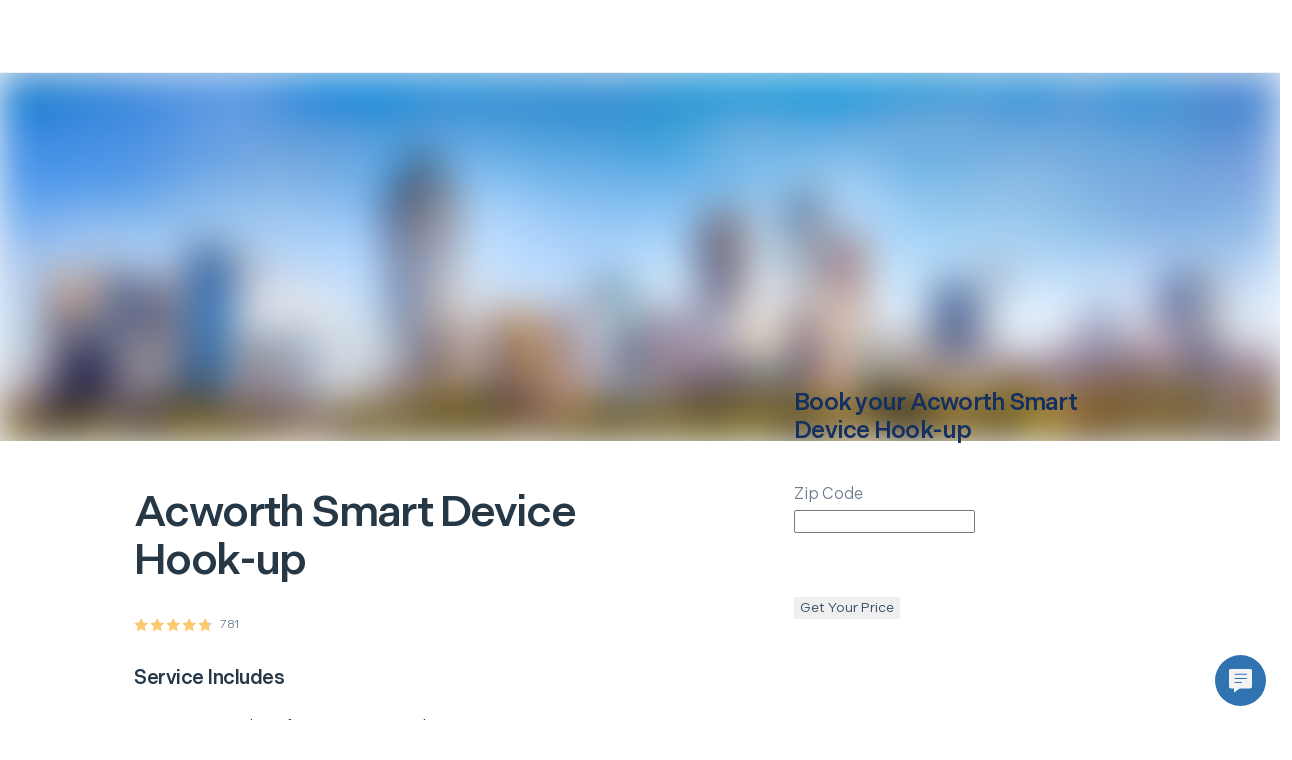

--- FILE ---
content_type: text/css; charset=utf-8
request_url: https://next.hellotech.com/_next/static/css/284b52c18737205c.css
body_size: 4141
content:
.locationPage_grid__Q6YxL{box-sizing:border-box;margin-left:16px;margin-right:16px;max-width:1360px}@media screen and (min-width:576px){.locationPage_grid__Q6YxL{margin-left:24px;margin-right:24px}}@media screen and (min-width:992px){.locationPage_grid__Q6YxL{margin-left:40px;margin-right:40px}}@media screen and (min-width:1440px){.locationPage_grid__Q6YxL{margin:0 auto}}.locationPage_grid-full-width__Tj8H5{box-sizing:border-box;max-width:1360px;width:100%;margin:0}.locationPage_row__IZR79{display:flex;flex-wrap:wrap;margin-left:-8px;margin-right:-8px}@media screen and (min-width:576px){.locationPage_row__IZR79{margin-left:-8px;margin-right:-8px}}@media screen and (min-width:992px){.locationPage_row__IZR79{margin-left:-12px;margin-right:-12px}}.locationPage_col__om_S5{box-sizing:border-box;padding-left:8px;padding-right:8px}.locationPage_col-sm-0__7j_st,.locationPage_col-sm-hidden__FnyF4{display:none}.locationPage_col-sm-offset-0__6L8wt{margin-left:0}.locationPage_col-sm-1__tcVJD{box-sizing:border-box;width:25%;padding-left:8px;padding-right:8px}.locationPage_col-sm-offset-1__tCDQq{margin-left:25%}.locationPage_col-sm-2__wJWzq{box-sizing:border-box;width:50%;padding-left:8px;padding-right:8px}.locationPage_col-sm-offset-2__0_zLZ{margin-left:50%}.locationPage_col-sm-3__U3b1L{box-sizing:border-box;width:75%;padding-left:8px;padding-right:8px}.locationPage_col-sm-offset-3__LiVTH{margin-left:75%}.locationPage_col-sm-4__OdOVK{box-sizing:border-box;width:100%;padding-left:8px;padding-right:8px}.locationPage_col-sm-offset-4__Jokjz{margin-left:100%}@media screen and (min-width:576px){.locationPage_col__om_S5{flex:1;box-sizing:border-box;padding-left:8px;padding-right:8px}.locationPage_col-md-0__b2BVE,.locationPage_col-md-hidden__XAnt2{display:none}.locationPage_col-md-offset-0__Pkm5N{margin-left:0}.locationPage_col-md-1__fRcQo{box-sizing:border-box;width:12.5%;padding-left:8px;padding-right:8px}.locationPage_col-md-offset-1__WtRin{margin-left:12.5%}.locationPage_col-md-2__1_gWU{box-sizing:border-box;width:25%;padding-left:8px;padding-right:8px}.locationPage_col-md-offset-2__M_EXN{margin-left:25%}.locationPage_col-md-3__aYl2h{box-sizing:border-box;width:37.5%;padding-left:8px;padding-right:8px}.locationPage_col-md-offset-3__EHanB{margin-left:37.5%}.locationPage_col-md-4__3iHRu{box-sizing:border-box;width:50%;padding-left:8px;padding-right:8px}.locationPage_col-md-offset-4__V9NwP{margin-left:50%}.locationPage_col-md-5__LkvHz{box-sizing:border-box;width:62.5%;padding-left:8px;padding-right:8px}.locationPage_col-md-offset-5__HnUXs{margin-left:62.5%}.locationPage_col-md-6__Mmaok{box-sizing:border-box;width:75%;padding-left:8px;padding-right:8px}.locationPage_col-md-offset-6__TRbJg{margin-left:75%}.locationPage_col-md-7__dpf6Z{box-sizing:border-box;width:87.5%;padding-left:8px;padding-right:8px}.locationPage_col-md-offset-7__7ptrB{margin-left:87.5%}.locationPage_col-md-8__qSY36{box-sizing:border-box;width:100%;padding-left:8px;padding-right:8px}.locationPage_col-md-offset-8__fZWRS{margin-left:100%}}@media screen and (min-width:992px){.locationPage_col__om_S5{flex:1;box-sizing:border-box;padding-left:12px;padding-right:12px}.locationPage_col-lg-0__sQYVl,.locationPage_col-lg-hidden__DhIRn{display:none}.locationPage_col-lg-offset-0__9duRO{margin-left:0}.locationPage_col-lg-1__8T3CO{box-sizing:border-box;width:8.3333333333%;padding-left:12px;padding-right:12px}.locationPage_col-lg-offset-1__NL0Z8{margin-left:8.3333333333%}.locationPage_col-lg-2__5Ei3L{box-sizing:border-box;width:16.6666666667%;padding-left:12px;padding-right:12px}.locationPage_col-lg-offset-2__XB5zR{margin-left:16.6666666667%}.locationPage_col-lg-3__Yuanj{box-sizing:border-box;width:25%;padding-left:12px;padding-right:12px}.locationPage_col-lg-offset-3__1OYod{margin-left:25%}.locationPage_col-lg-4__NMk2G{box-sizing:border-box;width:33.3333333333%;padding-left:12px;padding-right:12px}.locationPage_col-lg-offset-4__FjS4X{margin-left:33.3333333333%}.locationPage_col-lg-5__cLyw4{box-sizing:border-box;width:41.6666666667%;padding-left:12px;padding-right:12px}.locationPage_col-lg-offset-5__FkDxC{margin-left:41.6666666667%}.locationPage_col-lg-6__d_LDd{box-sizing:border-box;width:50%;padding-left:12px;padding-right:12px}.locationPage_col-lg-offset-6__e7Pyv{margin-left:50%}.locationPage_col-lg-7__Q9s35{box-sizing:border-box;width:58.3333333333%;padding-left:12px;padding-right:12px}.locationPage_col-lg-offset-7__Jbjiw{margin-left:58.3333333333%}.locationPage_col-lg-8__nBXM4{box-sizing:border-box;width:66.6666666667%;padding-left:12px;padding-right:12px}.locationPage_col-lg-offset-8___kyj1{margin-left:66.6666666667%}.locationPage_col-lg-9__d_uM2{box-sizing:border-box;width:75%;padding-left:12px;padding-right:12px}.locationPage_col-lg-offset-9__kiBWr{margin-left:75%}.locationPage_col-lg-10__xAtWY{box-sizing:border-box;width:83.3333333333%;padding-left:12px;padding-right:12px}.locationPage_col-lg-offset-10__8tk8b{margin-left:83.3333333333%}.locationPage_col-lg-11__Q9G3s{box-sizing:border-box;width:91.6666666667%;padding-left:12px;padding-right:12px}.locationPage_col-lg-offset-11__5dM1q{margin-left:91.6666666667%}.locationPage_col-lg-12__ReG68{box-sizing:border-box;width:100%;padding-left:12px;padding-right:12px}.locationPage_col-lg-offset-12__4SJF3{margin-left:100%}}.locationPage_headerImage__f3jAE{width:100%;height:156px;position:relative;background-color:#f4f8fc}@media screen and (min-width:576px){.locationPage_headerImage__f3jAE{height:403px}}@media screen and (min-width:992px){.locationPage_headerImage__f3jAE{height:368px}}.locationPage_subHeaderWrapper__MvRXw{flex-direction:column-reverse}@media screen and (min-width:992px){.locationPage_subHeaderWrapper__MvRXw{flex-direction:row}}.locationPage_subHeaderCity__cactY{padding:40px 8px 0}@media screen and (min-width:576px){.locationPage_subHeaderCity__cactY{padding:48px 0 0}}@media screen and (min-width:992px){.locationPage_subHeaderCity__cactY{padding-top:48px}}.locationPage_zipEmail__cHAB1{position:relative;z-index:2;margin-top:-20%}@media screen and (min-width:576px){.locationPage_zipEmail__cHAB1{margin-top:-70%}}@media screen and (min-width:992px){.locationPage_zipEmail__cHAB1{margin-top:-24%}}.locationPage_blogImageDesktop__9TXTW{position:relative;height:162px}@media screen and (min-width:576px){.locationPage_blogImageDesktop__9TXTW{height:235px}}@media screen and (min-width:992px){.locationPage_blogImageDesktop__9TXTW{height:346px}.locationPage_blogImageDesktop__9TXTW img{border-radius:4px}}.locationPage_blobs__ah9T4:after{pointer-events:none;content:"";position:absolute;background-repeat:no-repeat;background-size:contain;background-image:url(/_nextassets_/blobs/darkblob-lg.svg);transform:rotate(-40deg);height:100%;width:80%;top:8%;left:40%}@media screen and (min-width:576px){.locationPage_blobs__ah9T4:after{width:54%;top:10%;left:14%}}@media screen and (min-width:992px){.locationPage_blobs__ah9T4:after{width:44%;top:16%;left:12%}}.locationPage_techInfoContainer__AJrtQ{background-color:#f5fbfe}.locationPage_techDetails__xflDh{text-align:center;margin-bottom:56px}@media screen and (min-width:992px){.locationPage_techDetails__xflDh{margin-bottom:0}}.locationPage_techAvatar__PIGq5{position:relative;margin:0 auto;width:72px;height:72px}@media screen and (min-width:992px){.locationPage_techAvatar__PIGq5{height:88px;width:88px}}.locationPage_techAvatar__PIGq5 img{border-radius:50%}.locationPage_contentBlockImage__TL_eM{position:relative;height:200px;margin-top:32px}@media screen and (min-width:576px){.locationPage_contentBlockImage__TL_eM{height:320px}}@media screen and (min-width:992px){.locationPage_contentBlockImage__TL_eM{display:block;margin-top:0}}.locationPage_contentBlockColumnStyles__sFIgL{text-align:center}@media screen and (min-width:992px){.locationPage_contentBlockColumnStyles__sFIgL{text-align:left}}.locationPage_button__pspnx{max-width:300px}@media screen and (min-width:992px){.locationPage_button__pspnx{max-width:150px}}.locationPage_customRow__pcIVi{position:relative;flex-direction:column-reverse;margin-bottom:80px}@media screen and (min-width:576px){.locationPage_customRow__pcIVi{margin-bottom:0}}@media screen and (min-width:992px){.locationPage_customRow__pcIVi{flex-direction:row}}.locationPage_gridContainer__GYtpZ{overflow-x:clip}@media screen and (min-width:992px){.locationPage_gridContainer__GYtpZ{overflow:visible;margin:0 auto}}.locationPage_secondaryImage__p_D_u{padding-left:64px;padding-right:64px;position:absolute;bottom:-8%}@media screen and (min-width:576px){.locationPage_secondaryImage__p_D_u{bottom:4%;width:80%;left:8%}}@media screen and (min-width:992px){.locationPage_secondaryImage__p_D_u{max-width:380px;left:0;bottom:10%;padding-left:48px;padding-right:48px}}.locationPage_col__om_S5{flex:1}.locationPage_review__zDSqw{background-color:#fff!important}.locationPage_review__zDSqw:after{content:"";background:none!important}.locationPage_reviewItem__GwBkM{padding:8px!important;box-shadow:0 6px 4px -4px #00000017}.locationPage_geo_breadcrumbs__Rek8d,.locationPage_geo_container__D_LlD{padding-top:24px;padding-bottom:24px}@media screen and (min-width:992px){.locationPage_geoList_child__TykzD{font-size:18px!important}}.locationPage_geoList_anchor__I8mwk{display:flex;justify-content:left;align-items:center;width:100%;min-height:48px}.locationPage_modal__xDfoW{padding:0!important;line-height:0}.locationPage_modalClose__Z89xX{position:absolute;top:0;right:4%;background:#263746;font-weight:700;font-size:32px;padding:0 10px}.locationPage_modalClose__Z89xX span{font-size:0}.locationPage_video__rRAdt{overflow:hidden}.locationPage_video__rRAdt p+p{margin-top:16px}@media screen and (min-width:576px){.locationPage_video__rRAdt p+p{margin-top:20px}}@media screen and (min-width:992px){.locationPage_video__rRAdt p+p{margin-top:26px}}.locationPage_customColumn__gNNFm{padding:0 32px}@media screen and (min-width:992px){.locationPage_customColumn__gNNFm{padding:0}}.locationPage_columnMobile__IEoE3{margin:0 16px}@media screen and (min-width:992px){.locationPage_columnMobile__IEoE3{margin:auto}}.locationPage_mediaContainer__Kmkwt{position:relative}.locationPage_mediaImage__8qVgO{cursor:pointer;padding-left:auto;padding-right:auto}@media screen and (min-width:576px){.locationPage_mediaImage__8qVgO{height:auto}}@media screen and (min-width:992px){.locationPage_mediaImage__8qVgO{padding-left:48px;padding-right:48px}}.locationPage_coveredContainer__SeYcw{position:relative;background-color:#f5fbfe;overflow:hidden}.locationPage_coveredContainer__SeYcw:after{pointer-events:none;content:"";position:absolute;background-repeat:no-repeat;background-size:contain;background-image:url(/_nextassets_/images/HT-logo-SHP.png);opacity:.2;height:100%;width:100%;top:16%;right:-56%}@media screen and (min-width:576px){.locationPage_coveredContainer__SeYcw:after{top:10%;right:-76%}}@media screen and (min-width:992px){.locationPage_coveredContainer__SeYcw:after{top:10%}}.locationPage_htLogo__0KTla{bottom:0;overflow:hidden;opacity:.2}.locationPage_logoImage__e82_A{right:-10%}.locationPage_pressLogos__s9RfY{display:grid;grid-template-rows:auto;grid-gap:24px}.locationPage_pressLogos__s9RfY div:nth-last-child(2){grid-column-start:2}.locationPage_pressLogos__s9RfY div:last-child{grid-column-start:3}@media screen and (min-width:576px){.locationPage_pressLogos__s9RfY{grid-template-columns:repeat(auto-fill,minmax(140px,1fr))}}@media screen and (min-width:992px){.locationPage_pressLogos__s9RfY{max-width:1384px;margin:0 auto;grid-template-columns:1fr 1fr 1fr 1fr 1fr 1fr}.locationPage_pressLogos__s9RfY div:last-child,.locationPage_pressLogos__s9RfY div:nth-last-child(2){grid-column-start:auto}}.locationPage_columnReverse__HjMGT{flex-direction:column-reverse;justify-content:space-between}@media screen and (min-width:992px){.locationPage_columnReverse__HjMGT{flex-direction:row-reverse}.locationPage_popularImage__4MNfu{padding-left:48px;padding-right:48px}}.reviews_grid__kOnyM{box-sizing:border-box;margin-left:16px;margin-right:16px;max-width:1360px}@media screen and (min-width:576px){.reviews_grid__kOnyM{margin-left:24px;margin-right:24px}}@media screen and (min-width:992px){.reviews_grid__kOnyM{margin-left:40px;margin-right:40px}}@media screen and (min-width:1440px){.reviews_grid__kOnyM{margin:0 auto}}.reviews_grid-full-width__D0GTP{box-sizing:border-box;max-width:1360px;width:100%;margin:0}.reviews_row__dacqR{display:flex;flex-wrap:wrap;margin-left:-8px;margin-right:-8px}@media screen and (min-width:576px){.reviews_row__dacqR{margin-left:-8px;margin-right:-8px}}@media screen and (min-width:992px){.reviews_row__dacqR{margin-left:-12px;margin-right:-12px}}.reviews_col__4aFHX{flex:1;box-sizing:border-box;padding-left:8px;padding-right:8px}.reviews_col-sm-0__tclPo,.reviews_col-sm-hidden__KmQl_{display:none}.reviews_col-sm-offset-0__PUGSN{margin-left:0}.reviews_col-sm-1__Tp2R5{box-sizing:border-box;width:25%;padding-left:8px;padding-right:8px}.reviews_col-sm-offset-1__oGRBp{margin-left:25%}.reviews_col-sm-2__jdZeh{box-sizing:border-box;width:50%;padding-left:8px;padding-right:8px}.reviews_col-sm-offset-2__AAcT5{margin-left:50%}.reviews_col-sm-3__Dd4bS{box-sizing:border-box;width:75%;padding-left:8px;padding-right:8px}.reviews_col-sm-offset-3__vwRHw{margin-left:75%}.reviews_col-sm-4__2XVSm{box-sizing:border-box;width:100%;padding-left:8px;padding-right:8px}.reviews_col-sm-offset-4__khHBw{margin-left:100%}@media screen and (min-width:576px){.reviews_col__4aFHX{flex:1;box-sizing:border-box;padding-left:8px;padding-right:8px}.reviews_col-md-0__NaXlq,.reviews_col-md-hidden__T1cng{display:none}.reviews_col-md-offset-0__6P3TW{margin-left:0}.reviews_col-md-1__mNBFE{box-sizing:border-box;width:12.5%;padding-left:8px;padding-right:8px}.reviews_col-md-offset-1__TYtOO{margin-left:12.5%}.reviews_col-md-2__WJDEN{box-sizing:border-box;width:25%;padding-left:8px;padding-right:8px}.reviews_col-md-offset-2__DrUtC{margin-left:25%}.reviews_col-md-3__YPhxU{box-sizing:border-box;width:37.5%;padding-left:8px;padding-right:8px}.reviews_col-md-offset-3__AI2pG{margin-left:37.5%}.reviews_col-md-4__GOxPC{box-sizing:border-box;width:50%;padding-left:8px;padding-right:8px}.reviews_col-md-offset-4__AtfCc{margin-left:50%}.reviews_col-md-5__QU7Kn{box-sizing:border-box;width:62.5%;padding-left:8px;padding-right:8px}.reviews_col-md-offset-5__W1HjP{margin-left:62.5%}.reviews_col-md-6__3GyE5{box-sizing:border-box;width:75%;padding-left:8px;padding-right:8px}.reviews_col-md-offset-6__I7K4U{margin-left:75%}.reviews_col-md-7__jxwBX{box-sizing:border-box;width:87.5%;padding-left:8px;padding-right:8px}.reviews_col-md-offset-7__x3Guu{margin-left:87.5%}.reviews_col-md-8__hkyEo{box-sizing:border-box;width:100%;padding-left:8px;padding-right:8px}.reviews_col-md-offset-8__bu4CU{margin-left:100%}}@media screen and (min-width:992px){.reviews_col__4aFHX{flex:1;box-sizing:border-box;padding-left:12px;padding-right:12px}.reviews_col-lg-0__dgzda,.reviews_col-lg-hidden__M3ied{display:none}.reviews_col-lg-offset-0__rqDpM{margin-left:0}.reviews_col-lg-1__1CV6O{box-sizing:border-box;width:8.3333333333%;padding-left:12px;padding-right:12px}.reviews_col-lg-offset-1__gDXMR{margin-left:8.3333333333%}.reviews_col-lg-2__sbFuI{box-sizing:border-box;width:16.6666666667%;padding-left:12px;padding-right:12px}.reviews_col-lg-offset-2__tY4bX{margin-left:16.6666666667%}.reviews_col-lg-3__zSbLq{box-sizing:border-box;width:25%;padding-left:12px;padding-right:12px}.reviews_col-lg-offset-3__Qw3Jj{margin-left:25%}.reviews_col-lg-4__eaC3r{box-sizing:border-box;width:33.3333333333%;padding-left:12px;padding-right:12px}.reviews_col-lg-offset-4__R_qwv{margin-left:33.3333333333%}.reviews_col-lg-5__4H6Xq{box-sizing:border-box;width:41.6666666667%;padding-left:12px;padding-right:12px}.reviews_col-lg-offset-5__ksYYK{margin-left:41.6666666667%}.reviews_col-lg-6__4PbJl{box-sizing:border-box;width:50%;padding-left:12px;padding-right:12px}.reviews_col-lg-offset-6__jbr6y{margin-left:50%}.reviews_col-lg-7__ZRXuC{box-sizing:border-box;width:58.3333333333%;padding-left:12px;padding-right:12px}.reviews_col-lg-offset-7__GrqkD{margin-left:58.3333333333%}.reviews_col-lg-8__GEXxR{box-sizing:border-box;width:66.6666666667%;padding-left:12px;padding-right:12px}.reviews_col-lg-offset-8__vfl8A{margin-left:66.6666666667%}.reviews_col-lg-9__hzNZE{box-sizing:border-box;width:75%;padding-left:12px;padding-right:12px}.reviews_col-lg-offset-9__rquOh{margin-left:75%}.reviews_col-lg-10__tSRqJ{box-sizing:border-box;width:83.3333333333%;padding-left:12px;padding-right:12px}.reviews_col-lg-offset-10__ja6qH{margin-left:83.3333333333%}.reviews_col-lg-11__eZhyU{box-sizing:border-box;width:91.6666666667%;padding-left:12px;padding-right:12px}.reviews_col-lg-offset-11__uEr5L{margin-left:91.6666666667%}.reviews_col-lg-12__VBXo7{box-sizing:border-box;width:100%;padding-left:12px;padding-right:12px}.reviews_col-lg-offset-12__1orDe{margin-left:100%}}.reviews_reviews__D7D5E{position:relative;background-color:#f4f8fc;overflow:hidden;display:flex;justify-content:center}.reviews_reviews__D7D5E:after{content:"";position:absolute;background:url(/_nextassets_/blobs/blob.svg) no-repeat 0 0;background-size:100%;top:25px;right:-50px;width:179px;height:87px}@media screen and (min-width:576px){.reviews_reviews__D7D5E:after{right:-50px;width:238px;height:116px;padding:48px 0 48px 24px}}@media screen and (min-width:992px){.reviews_reviews__D7D5E:after{top:40px;right:330px;width:357px;height:174px;padding:80px}}.reviews_reviews__nobackground__PAlXe{background-color:initial}.reviews_reviews__nobackground__PAlXe:after{background:unset}.reviews_reviews__nobackgroundWithShadow__JTfn4{box-shadow:0 0 5px 2px #0000001a;margin:3px}.reviews_list__vtKm9{margin-top:16px}@media screen and (min-width:576px){.reviews_list__vtKm9{margin-top:32px}}.reviews_item__p_JHj{width:320px;margin-right:16px;height:100%}@media screen and (min-width:992px){.reviews_item__p_JHj{width:auto}}.review_grid__aL977{box-sizing:border-box;margin-left:16px;margin-right:16px;max-width:1360px}@media screen and (min-width:576px){.review_grid__aL977{margin-left:24px;margin-right:24px}}@media screen and (min-width:992px){.review_grid__aL977{margin-left:40px;margin-right:40px}}@media screen and (min-width:1440px){.review_grid__aL977{margin:0 auto}}.review_grid-full-width__UjYUn{box-sizing:border-box;max-width:1360px;width:100%;margin:0}.review_row__BKSc_{display:flex;flex-wrap:wrap;margin-left:-8px;margin-right:-8px}@media screen and (min-width:576px){.review_row__BKSc_{margin-left:-8px;margin-right:-8px}}@media screen and (min-width:992px){.review_row__BKSc_{margin-left:-12px;margin-right:-12px}}.review_col__3lby1{flex:1;box-sizing:border-box;padding-left:8px;padding-right:8px}.review_col-sm-0__yZARO,.review_col-sm-hidden__DbdUA{display:none}.review_col-sm-offset-0__75TQg{margin-left:0}.review_col-sm-1__EK_Z_{box-sizing:border-box;width:25%;padding-left:8px;padding-right:8px}.review_col-sm-offset-1__7IjSM{margin-left:25%}.review_col-sm-2__uYnzs{box-sizing:border-box;width:50%;padding-left:8px;padding-right:8px}.review_col-sm-offset-2__ceiu6{margin-left:50%}.review_col-sm-3__H_hWj{box-sizing:border-box;width:75%;padding-left:8px;padding-right:8px}.review_col-sm-offset-3__T_4FE{margin-left:75%}.review_col-sm-4__Q0ABa{box-sizing:border-box;width:100%;padding-left:8px;padding-right:8px}.review_col-sm-offset-4__3NSEW{margin-left:100%}@media screen and (min-width:576px){.review_col__3lby1{flex:1;box-sizing:border-box;padding-left:8px;padding-right:8px}.review_col-md-0__nMxiM,.review_col-md-hidden__Mcumc{display:none}.review_col-md-offset-0__OkDRH{margin-left:0}.review_col-md-1__D1z5P{box-sizing:border-box;width:12.5%;padding-left:8px;padding-right:8px}.review_col-md-offset-1__JLrey{margin-left:12.5%}.review_col-md-2__VXBbA{box-sizing:border-box;width:25%;padding-left:8px;padding-right:8px}.review_col-md-offset-2__CADKS{margin-left:25%}.review_col-md-3__2MhCl{box-sizing:border-box;width:37.5%;padding-left:8px;padding-right:8px}.review_col-md-offset-3__XxzUK{margin-left:37.5%}.review_col-md-4__eDVod{box-sizing:border-box;width:50%;padding-left:8px;padding-right:8px}.review_col-md-offset-4__xetZb{margin-left:50%}.review_col-md-5__zAxpy{box-sizing:border-box;width:62.5%;padding-left:8px;padding-right:8px}.review_col-md-offset-5__nTqq5{margin-left:62.5%}.review_col-md-6__y7PWZ{box-sizing:border-box;width:75%;padding-left:8px;padding-right:8px}.review_col-md-offset-6__zWr2E{margin-left:75%}.review_col-md-7__Ez0K6{box-sizing:border-box;width:87.5%;padding-left:8px;padding-right:8px}.review_col-md-offset-7__VU0gA{margin-left:87.5%}.review_col-md-8__D_HfR{box-sizing:border-box;width:100%;padding-left:8px;padding-right:8px}.review_col-md-offset-8__21Tgo{margin-left:100%}}@media screen and (min-width:992px){.review_col__3lby1{flex:1;box-sizing:border-box;padding-left:12px;padding-right:12px}.review_col-lg-0__Lw8NY,.review_col-lg-hidden__iALlW{display:none}.review_col-lg-offset-0__zjI_5{margin-left:0}.review_col-lg-1__8g67A{box-sizing:border-box;width:8.3333333333%;padding-left:12px;padding-right:12px}.review_col-lg-offset-1__biZXa{margin-left:8.3333333333%}.review_col-lg-2__E41uL{box-sizing:border-box;width:16.6666666667%;padding-left:12px;padding-right:12px}.review_col-lg-offset-2__DV99r{margin-left:16.6666666667%}.review_col-lg-3__D1aHu{box-sizing:border-box;width:25%;padding-left:12px;padding-right:12px}.review_col-lg-offset-3__gn9qK{margin-left:25%}.review_col-lg-4___iXhJ{box-sizing:border-box;width:33.3333333333%;padding-left:12px;padding-right:12px}.review_col-lg-offset-4__SdqXG{margin-left:33.3333333333%}.review_col-lg-5__dBTMU{box-sizing:border-box;width:41.6666666667%;padding-left:12px;padding-right:12px}.review_col-lg-offset-5__Qn_Ip{margin-left:41.6666666667%}.review_col-lg-6__zJAY9{box-sizing:border-box;width:50%;padding-left:12px;padding-right:12px}.review_col-lg-offset-6__Lxfr_{margin-left:50%}.review_col-lg-7__VPlQi{box-sizing:border-box;width:58.3333333333%;padding-left:12px;padding-right:12px}.review_col-lg-offset-7__4Est8{margin-left:58.3333333333%}.review_col-lg-8__2jibY{box-sizing:border-box;width:66.6666666667%;padding-left:12px;padding-right:12px}.review_col-lg-offset-8__cHIU3{margin-left:66.6666666667%}.review_col-lg-9__SeTNh{box-sizing:border-box;width:75%;padding-left:12px;padding-right:12px}.review_col-lg-offset-9__gE0zH{margin-left:75%}.review_col-lg-10__kyuzw{box-sizing:border-box;width:83.3333333333%;padding-left:12px;padding-right:12px}.review_col-lg-offset-10__EkzRI{margin-left:83.3333333333%}.review_col-lg-11__0nIp0{box-sizing:border-box;width:91.6666666667%;padding-left:12px;padding-right:12px}.review_col-lg-offset-11__p2L07{margin-left:91.6666666667%}.review_col-lg-12__unQrU{box-sizing:border-box;width:100%;padding-left:12px;padding-right:12px}.review_col-lg-offset-12__UZ_ha{margin-left:100%}}.review_review__W5AdH{padding:24px;height:calc(100% - 10px)!important;background:#fff;border-radius:4px;display:flex;flex-direction:column;box-shadow:-1px -1px 16px 0 #2637460f}@media screen and (min-width:992px){.review_review__W5AdH{padding:32px}}.review_head__xaBTR{display:flex;flex-direction:row;align-items:center;justify-content:space-between}.review_text___8HrA{margin-top:18px;flex:1;color:#263746!important}.review_info__8Ef1H{margin-top:12px;display:flex;flex-direction:row;align-items:flex-end;justify-content:space-between}@media screen and (min-width:576px){.review_info__8Ef1H{margin-top:16px}}.review_verified__WU4kp{color:#0992e9;display:flex;flex-direction:row;align-items:center}.review_check__G9wTE{margin-left:5px;font-size:15px}.review_check__G9wTE:before{color:#0992e9}@media screen and (min-width:576px){.review_check__G9wTE{font-size:17px;margin-left:6px;margin-top:-3px}}.review_review__shadow__IwVnd{border:1px solid red;box-shadow:0 0 5px 2px #0000001a;margin:3px}.starrating_star__F36CK+.starrating_star__F36CK{margin-left:2px}.starrating_count__RxRNx{margin-left:8px}.starrating_rating__nmNlc{display:flex;flex-direction:row;align-items:center}.starrating_rating__nmNlc:hover .starrating_count__RxRNx{color:#32a4ee}.carousel_next__igokA{right:-28px}.carousel_previous__qErqo{left:-28px}.carousel_next__igokA,.carousel_previous__qErqo{color:#263746;opacity:.5;position:absolute;z-index:1;font-size:14px;width:24px;height:24px;line-height:24px;transition:opacity .1s ease-in}.carousel_next__igokA:before,.carousel_previous__qErqo:before{content:none}.carousel_next__igokA:hover,.carousel_previous__qErqo:hover{color:#263746;opacity:1}.carousel_carousel__tfNfF{display:block}.carousel_carousel__tfNfF .slick-list{z-index:1}.carousel_carousel__tfNfF .slick-dots{position:relative;bottom:0;margin-top:22px;line-height:0}@media screen and (min-width:576px){.carousel_carousel__tfNfF .slick-dots{margin-top:14px}}@media screen and (min-width:992px){.carousel_carousel__tfNfF .slick-dots{margin-top:22px}}.carousel_carousel__tfNfF .slick-dots button,.carousel_carousel__tfNfF .slick-dots li{width:10px;height:10px;padding:0}.carousel_carousel__tfNfF .slick-dots li button:before{content:"";width:8px;height:8px;border-radius:50%;background-color:#ccd4dd;line-height:0;opacity:1;top:1px;left:1px}.carousel_carousel__tfNfF .slick-dots li.slick-active button:before{background-color:#6d7d8c}.carousel_carousel__tfNfF.carousel_equalHeight__lyNLs .slick-track{display:flex!important}.carousel_carousel__tfNfF.carousel_equalHeight__lyNLs .slick-slide{height:inherit!important}.carousel_carousel__tfNfF.carousel_equalHeight__lyNLs .slick-slide>div{height:100%}.carousel_carousel__tfNfF.carousel_nonInfinite___WwwI .carousel_previous__qErqo[currentslide="0"]{visibility:hidden}.carousel_item__jFQ3I{width:100%;outline:none;height:100%;overflow:hidden;padding:1px 1px 5px}@media screen and (min-width:576px){.carousel_item__jFQ3I{padding-bottom:0}}
/*# sourceMappingURL=284b52c18737205c.css.map*/

--- FILE ---
content_type: application/javascript; charset=utf-8
request_url: https://next.hellotech.com/_next/static/xrjpc0j5MVCXdTKFOVq4n/_buildManifest.js
body_size: 905
content:
self.__BUILD_MANIFEST=function(s,c,e,a,t,i,d,u,n,r,f,o,h,b,p,k,g,j,l,_,y,v,m,w,T,N){return{__rewrites:{afterFiles:[{has:d,source:"/robots.txt",destination:"/robots/!production.txt"},{has:d,source:"/clients/:page(reset-password|update-password|register)",destination:"/:page"},{has:d,source:"/:slug(cove|alder|ahs|frontier)*",destination:j},{has:d,source:"/:slug(simplisafe|install-setup|geek-squad-vs-hellotech)*",destination:j},{has:d,source:"/surveys/:surveyType/:userFlow(user)",destination:"/surveys/:userFlow"},{has:d,source:"/tech-support/:slug(services)*",destination:"/:slug*"}],beforeFiles:[],fallback:[]},"/":[e,a,r,s,c,t,i,"static/chunks/6635-80449ad93e393cc2.js","static/css/2977addf91bbe84f.css","static/chunks/pages/index-17c8b7816e15428e.js"],"/404":[o,"static/chunks/pages/404-9c26eda4793cacb7.js"],"/500":[o,"static/chunks/pages/500-7ae2803a4dfb3e28.js"],"/__hide/surveys/recommendations/[surveyType]":[u,h,s,b,p,"static/css/33c71821f1d233f4.css","static/css/8c37ff3ecaee0c7f.css","static/chunks/pages/__hide/surveys/recommendations/[surveyType]-959e922495ff19a7.js"],"/__hide/surveys/user":[h,s,b,p,"static/css/e26322bad150b463.css","static/chunks/pages/__hide/surveys/user-2654bd51d167788f.js"],"/__hide/surveys/[surveyType]":[u,h,s,c,b,p,"static/css/2112baef99df9ccd.css","static/chunks/pages/__hide/surveys/[surveyType]-83cc30c37616aaa7.js"],"/__hide/[faqPage]":[e,a,s,c,t,i,f,"static/chunks/pages/__hide/[faqPage]-bca2834262131c13.js"],"/_error":[o,"static/chunks/pages/_error-4ab8ca7ef2f65a90.js"],"/cancellation-policy":[e,a,s,c,t,i,f,"static/chunks/pages/cancellation-policy-875d26a02d3a6c7b.js"],"/cart/add-sku/[id]":[e,a,s,c,t,i,l,"static/css/b8f02a4fcbcd267d.css","static/chunks/pages/cart/add-sku/[id]-374b9e998bea01fd.js"],"/contact-us":[e,a,s,c,t,i,f,"static/chunks/pages/contact-us-167c1bb07e6f196c.js"],"/cookies":[e,a,s,c,t,i,_,"static/chunks/pages/cookies-027478b36c9fbe0f.js"],"/customer-reviews":[e,a,"static/chunks/532-b77d2f634fe3e7b7.js",s,c,t,i,"static/css/336fc4fed028f640.css","static/chunks/pages/customer-reviews-04d3ffe11101e70e.js"],"/faq":[e,a,s,c,t,i,"static/chunks/pages/faq-0e2f096bcea18feb.js"],"/landings/[landingPage]":[e,a,s,c,t,i,"static/chunks/pages/landings/[landingPage]-cc1cfb736921a5ff.js"],"/login":[e,a,n,s,c,t,i,"static/css/ee5619fd3746e035.css","static/chunks/pages/login-0a0547e2c43baefe.js"],"/meet-our-techs":[e,a,u,s,c,t,i,"static/css/e88d82baf658f76a.css","static/chunks/pages/meet-our-techs-6515b121d9befed9.js"],"/plans":[e,a,k,"static/chunks/2824-4a8e9392a34177df.js",s,c,t,i,y,"static/css/7d792b2fe4e41ce5.css","static/chunks/pages/plans-5803dc3030c0cec2.js"],"/privacy":[e,a,s,c,t,i,f,"static/chunks/pages/privacy-9e42920b593819cd.js"],"/register":[e,a,n,"static/chunks/3560-0d1875ac129c952a.js",s,c,t,i,v,"static/chunks/3493-cfbd2175cba48b4d.js","static/css/4d6abb7b134471ba.css","static/chunks/pages/register-c340393e499c83e5.js"],"/reset-password":[e,a,n,s,c,t,i,"static/css/a6ab32026de5c753.css","static/chunks/pages/reset-password-d26af1ba8482ab54.js"],"/services":[e,a,r,s,c,t,i,m,"static/css/5c4c95bdc9e007ab.css","static/chunks/pages/services-879f42143afb5b2d.js"],"/sns":[e,a,u,s,c,t,i,"static/css/6330f1373f16d586.css","static/chunks/pages/sns-aac79a74e5a2f0b8.js"],"/speed":[e,a,"static/chunks/2505-7fc554c21c968e70.js",s,c,t,i,"static/css/810ff65f15d24acc.css","static/chunks/pages/speed-4cc489765a7a57f4.js"],"/tech-support/for/[categoryName]":[e,a,r,s,c,t,i,m,"static/css/cefac7b56682bf6f.css","static/chunks/pages/tech-support/for/[categoryName]-e124e0b5ac8aae20.js"],"/tech-support/[seoName]":[e,a,n,r,g,s,c,t,i,v,y,"static/chunks/3636-f40f9884c4d4b859.js",l,"static/css/3d5305f8afbd2828.css","static/chunks/pages/tech-support/[seoName]-451c898f749b8eef.js"],"/tos":[e,a,s,c,t,i,"static/chunks/7400-98e36235a0c90eaa.js",_,"static/chunks/pages/tos-8b1df419a036475f.js"],"/us":[e,a,u,k,g,w,s,c,t,i,T,N,"static/chunks/pages/us-3a95aefc2d1a41d7.js"],"/us/[...location]":[e,a,n,u,k,g,w,s,c,t,i,T,N,"static/chunks/pages/us/[...location]-3d40e5bfccfc5a3b.js"],sortedPages:["/","/404","/500","/__hide/surveys/recommendations/[surveyType]","/__hide/surveys/user","/__hide/surveys/[surveyType]","/__hide/[faqPage]","/_app","/_error","/cancellation-policy","/cart/add-sku/[id]","/contact-us","/cookies","/customer-reviews","/faq","/landings/[landingPage]","/login","/meet-our-techs","/plans","/privacy","/register","/reset-password","/services","/sns","/speed","/tech-support/for/[categoryName]","/tech-support/[seoName]","/tos","/us","/us/[...location]"]}}("static/chunks/6008-e0f0398c775c1896.js","static/css/9ba6d193bdc8440d.css","static/chunks/1664-becf98848fdba7d5.js","static/chunks/1622-208afb28c55d6104.js","static/css/4f2d243f8a9e26ef.css","static/chunks/7560-7182549864ac0df7.js",void 0,"static/chunks/9755-4b000be4b089a556.js","static/chunks/2216-76e7d7a842b92231.js","static/chunks/5675-0b692e79fc0e8ca5.js","static/css/e63f928d919e38d5.css","static/css/65aca2ecb164053d.css","static/chunks/7470-c6f853df90f499f1.js","static/css/116fde0bb77c516d.css","static/chunks/5809-3c99cbb750431e53.js","static/chunks/6066-37dcd8eeded95a0f.js","static/chunks/2006-12f35c7419f8bf10.js","/landings/:slug*","static/chunks/1054-a0d0be68bd0c98f9.js","static/css/6f87b337515bb98e.css","static/chunks/8390-d6da08b4388d5f87.js","static/chunks/9965-5c1286df08130d20.js","static/chunks/1249-9d8d29fd103256e2.js","static/chunks/5680-d5e00292f1114e5e.js","static/css/284b52c18737205c.css","static/chunks/7558-101af681bc121122.js"),self.__BUILD_MANIFEST_CB&&self.__BUILD_MANIFEST_CB();